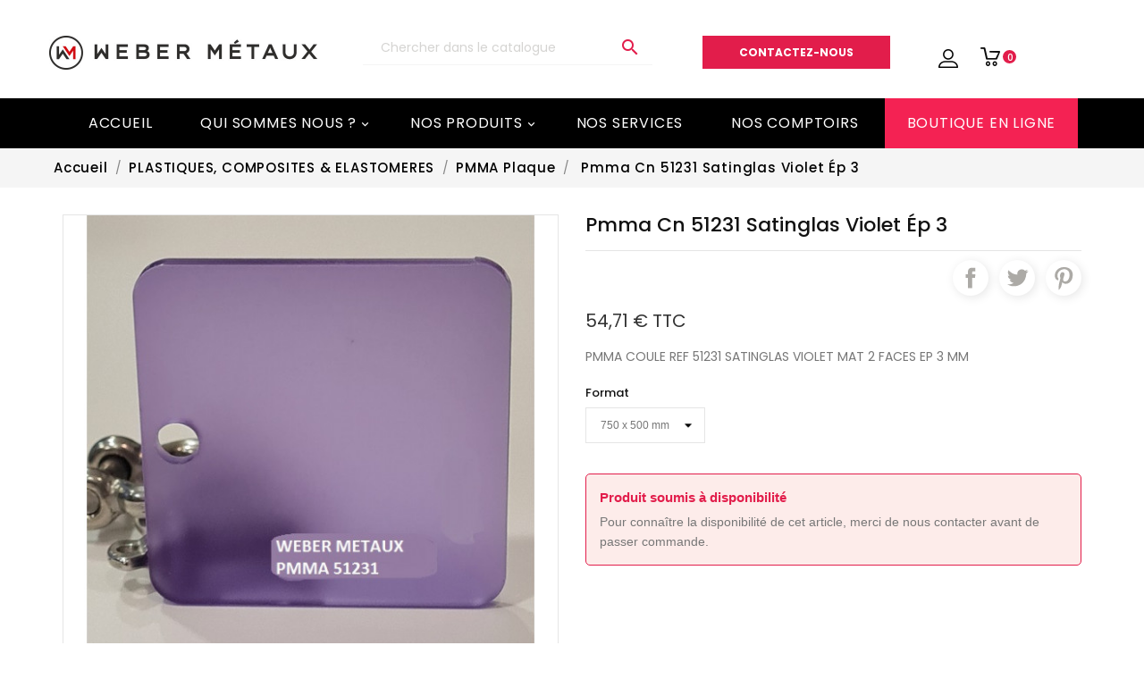

--- FILE ---
content_type: text/html; charset=utf-8
request_url: https://www.weber-metaux.com/pmma-plaque/603-pmma-cn-51231-satinglas-violet-ep-3.html
body_size: 16910
content:
<!doctype html>
<html lang="fr">

  <head>
    
      
  <meta charset="utf-8">


  <meta http-equiv="x-ua-compatible" content="ie=edge">



  <link rel="canonical" href="https://www.weber-metaux.com/pmma-plaque/603-pmma-cn-51231-satinglas-violet-ep-3.html">

  <title>Pmma cn 51231 satinglas violet ép 3</title>
  <meta name="description" content="Applications : enseignes signalétiques, sérigraphie, PLV, Stand, vitrines, agencement de magasin…">
  <meta name="keywords" content="">
        <link rel="canonical" href="https://www.weber-metaux.com/pmma-plaque/603-pmma-cn-51231-satinglas-violet-ep-3.html">
    
        



  <meta name="viewport" content="width=device-width, initial-scale=1">


<!-- Ontheme theme google font-->
	<link href="https://fonts.googleapis.com/css?family=Playfair+Display:400,700,900" rel="stylesheet"> 
	<link href="https://fonts.googleapis.com/css?family=Poppins:300,400,500,600,700" rel="stylesheet"> 
	
	<script type = "text/javascript" src = "//ajax.googleapis.com/ajax/libs/jquery/2.0.0/jquery.min.js" ></script>
<!-- Ontheme theme google font-->




  <link rel="icon" type="image/vnd.microsoft.icon" href="https://www.weber-metaux.com/img/favicon.ico?1647763454">
  <link rel="shortcut icon" type="image/x-icon" href="https://www.weber-metaux.com/img/favicon.ico?1647763454">



  



  	

  <script type="text/javascript">
        var TNTOfficiel = {"timestamp":1769780689233.761,"module":{"name":"tntofficiel","title":"TNT","version":"1.0.12","context":true,"ready":true},"config":{"google":{"map":{"url":"https:\/\/maps.googleapis.com\/maps\/api\/js","data":{"v":"3.exp","key":"AIzaSyDz-y5CxXms3yKYuQbgzbLXy8U3iL2lX2k"},"default":{"lat":46.827742,"lng":2.835644,"zoom":6}}}},"translate":{"validateDeliveryAddress":"Valider votre adresse de livraison","unknownPostalCode":"Code postal inconnu","validatePostalCodeDeliveryAddress":"Veuillez &eacute;diter et valider le code postal de votre adresse de livraison.","unrecognizedCity":"Ville non reconnue","selectCityDeliveryAddress":"Veuillez s&eacute;lectionner la ville de votre adresse de livraison.","postalCode":"Code postal","city":"Ville","validate":"Valider","validateAdditionalCarrierInfo":"Veuillez renseigner les informations compl&eacute;mentaires de livraison en cliquant sur &laquo; valider &raquo;.","errorDownloadingHRA":"Probl&egrave;me de t&eacute;l&eacute;chargement de la liste des communes en Z.D.A. Veuillez-vous rapprocher de notre service support.","errorInvalidPhoneNumber":"Le T&eacute;l&eacute;phone portable doit &ecirc;tre de 10 chiffres et commencer par 06 ou 07","errorInvalidEMail":"L'e-mail est invalide","errorNoDeliveryOptionSelected":"Aucune option de livraison n'est s&eacute;lectionn&eacute;e.","errorNoDeliveryAddressSelected":"Aucune  adresse de livraison n'est s&eacute;lectionn&eacute;e.","errorNoDeliveryPointSelected":"Veuillez s&eacute;lectionner un lieu de livraison.","errorUnknow":"Une erreur est survenue.","errorTechnical":"Une erreur technique est survenue.","errorConnection":"Une erreur de communication est survenue."},"link":{"controller":"productcontroller","front":{"shop":"https:\/\/www.weber-metaux.com\/","module":{"boxDeliveryPoints":"https:\/\/www.weber-metaux.com\/module\/tntofficiel\/carrier?action=boxDeliveryPoints","saveProductInfo":"https:\/\/www.weber-metaux.com\/module\/tntofficiel\/carrier?action=saveProductInfo","checkPaymentReady":"https:\/\/www.weber-metaux.com\/module\/tntofficiel\/carrier?action=checkPaymentReady","storeReceiverInfo":"https:\/\/www.weber-metaux.com\/module\/tntofficiel\/address?action=storeReceiverInfo","getAddressCities":"https:\/\/www.weber-metaux.com\/module\/tntofficiel\/address?action=getCities","updateAddressDelivery":"https:\/\/www.weber-metaux.com\/module\/tntofficiel\/address?action=updateDeliveryAddress","checkAddressPostcodeCity":"https:\/\/www.weber-metaux.com\/module\/tntofficiel\/address?action=checkPostcodeCity"},"page":{"order":"https:\/\/www.weber-metaux.com\/commande"}},"back":null,"image":"\/modules\/tntofficiel\/views\/img\/"},"country":{"list":{"8":{"id_country":"8","id_lang":"1","name":"France","id_zone":"9","id_currency":"0","iso_code":"FR","call_prefix":"33","active":"1","contains_states":"0","need_identification_number":"0","need_zip_code":"1","zip_code_format":"NNNNN","display_tax_label":"1","country":"France","zone":"France m\u00e9tropolitaine"}}},"carrier":{"list":{"93":{"account_type":"*","carrier_type":"INDIVIDUAL"},"94":{"account_type":"*","carrier_type":"ENTERPRISE"},"95":{"account_type":"*","carrier_type":"DROPOFFPOINT"}}},"cart":{"isCarrierListDisplay":false},"order":{"isTNT":false}};
        var isMobile = false;
        var prestashop = {"cart":{"products":[],"totals":{"total":{"type":"total","label":"Total","amount":0,"value":"0,00\u00a0\u20ac"},"total_including_tax":{"type":"total","label":"Total TTC","amount":0,"value":"0,00\u00a0\u20ac"},"total_excluding_tax":{"type":"total","label":"Total HT :","amount":0,"value":"0,00\u00a0\u20ac"}},"subtotals":{"products":{"type":"products","label":"Sous-total","amount":0,"value":"0,00\u00a0\u20ac"},"discounts":null,"shipping":{"type":"shipping","label":"Livraison","amount":0,"value":""},"tax":null},"products_count":0,"summary_string":"0 articles","vouchers":{"allowed":1,"added":[]},"discounts":[],"minimalPurchase":0,"minimalPurchaseRequired":""},"currency":{"id":1,"name":"Euro","iso_code":"EUR","iso_code_num":"978","sign":"\u20ac"},"customer":{"lastname":null,"firstname":null,"email":null,"birthday":null,"newsletter":null,"newsletter_date_add":null,"optin":null,"website":null,"company":null,"siret":null,"ape":null,"is_logged":false,"gender":{"type":null,"name":null},"addresses":[]},"language":{"name":"Fran\u00e7ais (French)","iso_code":"fr","locale":"fr-FR","language_code":"fr","is_rtl":"0","date_format_lite":"d\/m\/Y","date_format_full":"d\/m\/Y H:i:s","id":1},"page":{"title":"","canonical":"https:\/\/www.weber-metaux.com\/pmma-plaque\/603-pmma-cn-51231-satinglas-violet-ep-3.html","meta":{"title":"Pmma cn 51231 satinglas violet \u00e9p 3","description":"Applications : enseignes signal\u00e9tiques, s\u00e9rigraphie, PLV, Stand, vitrines, agencement de magasin\u2026","keywords":"","robots":"index"},"page_name":"product","body_classes":{"lang-fr":true,"lang-rtl":false,"country-FR":true,"currency-EUR":true,"layout-full-width":true,"page-product":true,"tax-display-enabled":true,"product-id-603":true,"product-Pmma cn 51231 satinglas violet \u00e9p 3":true,"product-id-category-22":true,"product-id-manufacturer-0":true,"product-id-supplier-0":true,"product-available-for-order":true},"admin_notifications":[]},"shop":{"name":"Weber Metaux","logo":"https:\/\/www.weber-metaux.com\/img\/logo-1647763454.jpg","stores_icon":"https:\/\/www.weber-metaux.com\/img\/logo_stores.png","favicon":"https:\/\/www.weber-metaux.com\/img\/favicon.ico"},"urls":{"base_url":"https:\/\/www.weber-metaux.com\/","current_url":"https:\/\/www.weber-metaux.com\/pmma-plaque\/603-pmma-cn-51231-satinglas-violet-ep-3.html","shop_domain_url":"https:\/\/www.weber-metaux.com","img_ps_url":"https:\/\/www.weber-metaux.com\/img\/","img_cat_url":"https:\/\/www.weber-metaux.com\/img\/c\/","img_lang_url":"https:\/\/www.weber-metaux.com\/img\/l\/","img_prod_url":"https:\/\/www.weber-metaux.com\/img\/p\/","img_manu_url":"https:\/\/www.weber-metaux.com\/img\/m\/","img_sup_url":"https:\/\/www.weber-metaux.com\/img\/su\/","img_ship_url":"https:\/\/www.weber-metaux.com\/img\/s\/","img_store_url":"https:\/\/www.weber-metaux.com\/img\/st\/","img_col_url":"https:\/\/www.weber-metaux.com\/img\/co\/","img_url":"https:\/\/www.weber-metaux.com\/themes\/weber_metaux\/assets\/img\/","css_url":"https:\/\/www.weber-metaux.com\/themes\/weber_metaux\/assets\/css\/","js_url":"https:\/\/www.weber-metaux.com\/themes\/weber_metaux\/assets\/js\/","pic_url":"https:\/\/www.weber-metaux.com\/upload\/","pages":{"address":"https:\/\/www.weber-metaux.com\/adresse","addresses":"https:\/\/www.weber-metaux.com\/adresses","authentication":"https:\/\/www.weber-metaux.com\/connexion","cart":"https:\/\/www.weber-metaux.com\/panier","category":"https:\/\/www.weber-metaux.com\/boutique-en-ligne","cms":"https:\/\/www.weber-metaux.com\/index.php?controller=cms","contact":"https:\/\/www.weber-metaux.com\/nous-contacter","discount":"https:\/\/www.weber-metaux.com\/reduction","guest_tracking":"https:\/\/www.weber-metaux.com\/suivi-commande-invite","history":"https:\/\/www.weber-metaux.com\/historique-commandes","identity":"https:\/\/www.weber-metaux.com\/identite","index":"https:\/\/www.weber-metaux.com\/","my_account":"https:\/\/www.weber-metaux.com\/mon-compte","order_confirmation":"https:\/\/www.weber-metaux.com\/confirmation-commande","order_detail":"https:\/\/www.weber-metaux.com\/index.php?controller=order-detail","order_follow":"https:\/\/www.weber-metaux.com\/suivi-commande","order":"https:\/\/www.weber-metaux.com\/commande","order_return":"https:\/\/www.weber-metaux.com\/index.php?controller=order-return","order_slip":"https:\/\/www.weber-metaux.com\/avoirs","pagenotfound":"https:\/\/www.weber-metaux.com\/page-introuvable","password":"https:\/\/www.weber-metaux.com\/recuperation-mot-de-passe","pdf_invoice":"https:\/\/www.weber-metaux.com\/index.php?controller=pdf-invoice","pdf_order_return":"https:\/\/www.weber-metaux.com\/index.php?controller=pdf-order-return","pdf_order_slip":"https:\/\/www.weber-metaux.com\/index.php?controller=pdf-order-slip","prices_drop":"https:\/\/www.weber-metaux.com\/promotions","product":"https:\/\/www.weber-metaux.com\/index.php?controller=product","search":"https:\/\/www.weber-metaux.com\/recherche","sitemap":"https:\/\/www.weber-metaux.com\/plan-site","stores":"https:\/\/www.weber-metaux.com\/magasins","supplier":"https:\/\/www.weber-metaux.com\/fournisseur","register":"https:\/\/www.weber-metaux.com\/connexion?create_account=1","order_login":"https:\/\/www.weber-metaux.com\/commande?login=1"},"alternative_langs":[],"theme_assets":"\/themes\/weber_metaux\/assets\/","actions":{"logout":"https:\/\/www.weber-metaux.com\/?mylogout="},"no_picture_image":{"bySize":{"small_default":{"url":"https:\/\/www.weber-metaux.com\/img\/p\/fr-default-small_default.jpg","width":80,"height":80},"home_default_2":{"url":"https:\/\/www.weber-metaux.com\/img\/p\/fr-default-home_default_2.jpg","width":116,"height":116},"cart_default":{"url":"https:\/\/www.weber-metaux.com\/img\/p\/fr-default-cart_default.jpg","width":125,"height":125},"home_default":{"url":"https:\/\/www.weber-metaux.com\/img\/p\/fr-default-home_default.jpg","width":270,"height":270},"medium_default":{"url":"https:\/\/www.weber-metaux.com\/img\/p\/fr-default-medium_default.jpg","width":452,"height":452},"large_default":{"url":"https:\/\/www.weber-metaux.com\/img\/p\/fr-default-large_default.jpg","width":570,"height":570}},"small":{"url":"https:\/\/www.weber-metaux.com\/img\/p\/fr-default-small_default.jpg","width":80,"height":80},"medium":{"url":"https:\/\/www.weber-metaux.com\/img\/p\/fr-default-home_default.jpg","width":270,"height":270},"large":{"url":"https:\/\/www.weber-metaux.com\/img\/p\/fr-default-large_default.jpg","width":570,"height":570},"legend":""}},"configuration":{"display_taxes_label":true,"display_prices_tax_incl":true,"is_catalog":false,"show_prices":true,"opt_in":{"partner":true},"quantity_discount":{"type":"discount","label":"Remise sur prix unitaire"},"voucher_enabled":1,"return_enabled":0},"field_required":[],"breadcrumb":{"links":[{"title":"Accueil","url":"https:\/\/www.weber-metaux.com\/"},{"title":"PLASTIQUES, COMPOSITES & ELASTOMERES","url":"https:\/\/www.weber-metaux.com\/20-plastiques-composites-elastomeres"},{"title":"PMMA plaque","url":"https:\/\/www.weber-metaux.com\/22-pmma-plaque"},{"title":"Pmma cn 51231 satinglas violet \u00e9p 3","url":"https:\/\/www.weber-metaux.com\/pmma-plaque\/603-pmma-cn-51231-satinglas-violet-ep-3.html"}],"count":4},"link":{"protocol_link":"https:\/\/","protocol_content":"https:\/\/"},"time":1769780689,"static_token":"da2a0603f0301e11a825656995203f26","token":"9eaafe4370a6e8e737c6595ba8445a20","debug":false};
        var psr_icon_color = "#E21D4B";
      </script>
		<link rel="stylesheet" href="https://fonts.googleapis.com/css?family=Roboto:100,100italic,200,200italic,300,300italic,400,400italic,500,500italic,600,600italic,700,700italic,800,800italic,900,900italic%7CRoboto+Slab:100,100italic,200,200italic,300,300italic,400,400italic,500,500italic,600,600italic,700,700italic,800,800italic,900,900italic&amp;display=swap" media="all">
		<link rel="stylesheet" href="https://www.weber-metaux.com/themes/weber_metaux/assets/cache/theme-65c3d056.css" media="all">
	
	


	<script>
			var ceFrontendConfig = {"environmentMode":{"edit":false,"wpPreview":false},"is_rtl":false,"breakpoints":{"xs":0,"sm":480,"md":768,"lg":1025,"xl":1440,"xxl":1600},"version":"2.9.14","urls":{"assets":"\/modules\/creativeelements\/views\/"},"productQuickView":0,"settings":{"page":[],"general":{"elementor_global_image_lightbox":"1","elementor_lightbox_enable_counter":"yes","elementor_lightbox_enable_fullscreen":"yes","elementor_lightbox_enable_zoom":"yes","elementor_lightbox_title_src":"title","elementor_lightbox_description_src":"caption"},"editorPreferences":[]},"post":{"id":"603030101","title":"Pmma%20cn%2051231%20satinglas%20violet%20%C3%A9p%203","excerpt":""}};
		</script>
        <link rel="preload" href="/modules/creativeelements/views/lib/ceicons/fonts/ceicons.woff2?fj664s" as="font" type="font/woff2" crossorigin>
        <!--CE-JS-->


  



    
  <meta property="og:type" content="product">
  <meta property="og:url" content="https://www.weber-metaux.com/pmma-plaque/603-pmma-cn-51231-satinglas-violet-ep-3.html">
  <meta property="og:title" content="Pmma cn 51231 satinglas violet ép 3">
  <meta property="og:site_name" content="Weber Metaux">
  <meta property="og:description" content="Applications : enseignes signalétiques, sérigraphie, PLV, Stand, vitrines, agencement de magasin…">
  <meta property="og:image" content="https://www.weber-metaux.com/620-large_default/pmma-cn-51231-satinglas-violet-ep-3.jpg">
    <meta property="product:pretax_price:amount" content="45.59">
  <meta property="product:pretax_price:currency" content="EUR">
  <meta property="product:price:amount" content="54.71">
  <meta property="product:price:currency" content="EUR">
    
  </head>

  <body id="product" class="lang-fr country-fr currency-eur layout-full-width page-product tax-display-enabled product-id-603 product-pmma-cn-51231-satinglas-violet-ep-3 product-id-category-22 product-id-manufacturer-0 product-id-supplier-0 product-available-for-order ce-kit-1 elementor-page elementor-page-603030101">

    
      
    

    <main>
      
                 
      <header id="header">
        
          	
  <div class="header-banner">
    
  </div>

<div class="main-header">
<div class="full-header">

  <nav class="header-nav">
    <div class="container">
        <div class="row">
          <div class="hidden-md-up text-sm-center mobile">
		  <div class="top-logo" id="_mobile_logo"></div>
		  <div class="fullmenu">
            <div class="float-xs-left" id="menu-icon">
              <i class="material-icons">&#xE5D2;</i>
            </div>
            <div class="float-xs-right" id="_mobile_cart"></div>
            <div class="float-xs-right" id="_mobile_user_info"></div>
			</div>
            <div class="clearfix"></div>
          </div>
        </div>
        
        
        <div id="mobile_top_menu_wrapper" class="row hidden-md-up" style="display:none;">
            <div class="js-top-menu mobile" id="_mobile_top_menu"></div>
            <div class="js-top-menu-bottom">
              <div id="_mobile_currency_selector"></div>
              <div id="_mobile_language_selector"></div>
              <div id="_mobile_contact_link"></div>
              <a class="btn btn-link btn-menu" href="/nous-contacter">Contactez-nous</a>
            </div>
          </div>
        </div>
    
    </div>
  </nav>




  <div class="header-top">
    <div class="container">
       <div class="row">
        <div class="col-md-3 hidden-sm-down" id="_desktop_logo">
          				<a href="https://www.weber-metaux.com/">
				   <img class="logo img-responsive" src="https://www.weber-metaux.com/img/logo-1647763454.jpg" alt="Weber Metaux">
				</a>
		 
        </div>
        
        <div class="col-md-4 position-static top-search-bar">
            <div id="search_widget" class="search-widget" data-search-controller-url="//weber.rocket-services.dev/recherche">
                <form method="get" action="/recherche">
                    <input type="hidden" name="controller" value="search">
                    <input type="text" name="s" id="search_query_top" value="" placeholder="Chercher dans le catalogue" aria-label="Recherche">
                    <button type="submit">
                        <i class="material-icons search"></i>
                        <span class="hidden-xl-down">Recherche</span>
                    </button>
                </form>
            </div>
        </div>
        
        <div class="col-md-3">
            <a class="btn btn-link" href="/nous-contacter">Contactez-nous</a>
        </div>
        <div class="col-md-2 header-nav">
            <div id="_desktop_user_info">
<div class="otuserheading"></div>	
  <ul class="user-info">
          <li><a
        href="https://www.weber-metaux.com/mon-compte"
        title="Connectez-vous à votre compte client"
        rel="nofollow"
      >
        <i class="material-icons user">&#xE7FF;</i>
        <span class="hidden-sm-down">S'identifier</span>
      </a></li>
    	
	  
      

  </ul>
</div>
<div id="_desktop_cart">
<div class="cart">
  <div class="blockcart cart-preview inactive" data-refresh-url="//www.weber-metaux.com/module/ps_shoppingcart/ajax">
    <div class="header">
        <a rel="nofollow">
        <i class="material-icons shopping-cart">shopping_cart</i>
        <span class="hidden-sm-down">Panier</span>
        <span class="cart-products-count">0</span>
        </a>
    </div>
	<div class="cart_block block exclusive">
	<div class="block_content">
	<div class="cart_block_list">
							<p class="no-item">
					Pas de produits dans le panier.
				</p>
				</div>
	</div>
		</div>
  </div>
</div>
</div>
        </div>
        
      </div>

  </div>
  
  
  


</div>

<div class="col-md-12 col-sm-12 position-static top-menu">
	<div class="container">
	  <div class="row">
		

<div class="topmenu">
	<div class="menu container js-top-menu position-static hidden-sm-down" id="_desktop_top_menu">
		
          <ul class="top-menu" id="top-menu" data-depth="0">
                    <li class="link" id="lnk-accueil">
                          <a
                class="dropdown-item"
                href="/" data-depth="0"
                              >
                                Accueil
              </a>
                          </li>
                    <li class="cms-category" id="cms-category-3">
                          <a
                class="dropdown-item"
                href="https://www.weber-metaux.com/content/category/3-qui-sommes-nous" data-depth="0"
                              >
                                                                      <span class="float-xs-right hidden-md-up">
                    <span data-target="#top_sub_menu_19264" data-toggle="collapse" class="navbar-toggler collapse-icons">
                      <i class="material-icons add">&#xE313;</i>
                      <i class="material-icons remove">&#xE316;</i>
                    </span>
                  </span>
                                Qui sommes nous ?
              </a>
                            <div  class="popover sub-menu js-sub-menu collapse" id="top_sub_menu_19264">
					
          <ul class="top-menu"  data-depth="1">
                    <li class="cms-page" id="cms-page-4">
                          <a
                class="dropdown-item dropdown-submenu"
                href="https://www.weber-metaux.com/content/4-qui-sommes-nous" data-depth="1"
                              >
                                Qui sommes nous ?
              </a>
                          </li>
                    <li class="cms-page" id="cms-page-14">
                          <a
                class="dropdown-item dropdown-submenu"
                href="https://www.weber-metaux.com/content/14-notre-histoire" data-depth="1"
                              >
                                Notre Histoire
              </a>
                          </li>
        		
		     
	 </ul>
    
					              </div>
                          </li>
                    <li class="cms-category" id="cms-category-2">
                          <a
                class="dropdown-item"
                href="https://www.weber-metaux.com/content/category/2-nos-produits" data-depth="0"
                              >
                                                                      <span class="float-xs-right hidden-md-up">
                    <span data-target="#top_sub_menu_63538" data-toggle="collapse" class="navbar-toggler collapse-icons">
                      <i class="material-icons add">&#xE313;</i>
                      <i class="material-icons remove">&#xE316;</i>
                    </span>
                  </span>
                                Nos Produits
              </a>
                            <div  class="popover sub-menu js-sub-menu collapse" id="top_sub_menu_63538">
					
          <ul class="top-menu"  data-depth="1">
                    <li class="cms-page" id="cms-page-8">
                          <a
                class="dropdown-item dropdown-submenu"
                href="https://www.weber-metaux.com/content/8-nos-metaux" data-depth="1"
                              >
                                METAUX
              </a>
                          </li>
                    <li class="cms-page" id="cms-page-10">
                          <a
                class="dropdown-item dropdown-submenu"
                href="https://www.weber-metaux.com/content/10-fils-metalliques" data-depth="1"
                              >
                                FILS METALLIQUES
              </a>
                          </li>
                    <li class="cms-page" id="cms-page-13">
                          <a
                class="dropdown-item dropdown-submenu"
                href="https://www.weber-metaux.com/content/13-plastiques-composites-elastomeres" data-depth="1"
                              >
                                PLASTIQUES, COMPOSITES &amp; ELASTOMERES
              </a>
                          </li>
        		
		     
	 </ul>
    
					              </div>
                          </li>
                    <li class="cms-page" id="cms-page-7">
                          <a
                class="dropdown-item"
                href="https://www.weber-metaux.com/content/7-nos-services" data-depth="0"
                              >
                                Nos services
              </a>
                          </li>
                    <li class="link" id="lnk-nos-comptoirs">
                          <a
                class="dropdown-item"
                href="/nos-comptoirs" data-depth="0"
                              >
                                Nos comptoirs
              </a>
                          </li>
                    <li class="link" id="lnk-boutique-en-ligne">
                          <a
                class="dropdown-item"
                href="/2-accueil" data-depth="0"
                              >
                                BOUTIQUE EN LIGNE
              </a>
                          </li>
        		
							     
	 </ul>
    
		<div class="clearfix"></div>
	</div>
</div>
		<div class="clearfix"></div>
	  </div>
	</div>
</div>

</div>

<div class="newsletter-pop">

</div>
        
      </header>
      
        
<aside id="notifications">
  <div class="container">
    
    
    
      </div>
</aside>
      
	  
      <section id="wrapper">
	  
            <div class="otbreadcrumb">
<div class="container">
<nav data-depth="4" class="breadcrumb hidden-sm-down">
  <ol itemscope itemtype="http://schema.org/BreadcrumbList">
    
              
          <li itemprop="itemListElement" itemscope itemtype="http://schema.org/ListItem">
            <a itemprop="item" href="https://www.weber-metaux.com/">
              <span itemprop="name">Accueil</span>
            </a>
            <meta itemprop="position" content="1">
          </li>
        
              
          <li itemprop="itemListElement" itemscope itemtype="http://schema.org/ListItem">
            <a itemprop="item" href="https://www.weber-metaux.com/20-plastiques-composites-elastomeres">
              <span itemprop="name">PLASTIQUES, COMPOSITES &amp; ELASTOMERES</span>
            </a>
            <meta itemprop="position" content="2">
          </li>
        
              
          <li itemprop="itemListElement" itemscope itemtype="http://schema.org/ListItem">
            <a itemprop="item" href="https://www.weber-metaux.com/22-pmma-plaque">
              <span itemprop="name">PMMA plaque</span>
            </a>
            <meta itemprop="position" content="3">
          </li>
        
              
          <li itemprop="itemListElement" itemscope itemtype="http://schema.org/ListItem">
            <a itemprop="item" href="https://www.weber-metaux.com/pmma-plaque/603-pmma-cn-51231-satinglas-violet-ep-3.html">
              <span itemprop="name">Pmma cn 51231 satinglas violet ép 3</span>
            </a>
            <meta itemprop="position" content="4">
          </li>
        
          
  </ol>
</nav>
</div>
</div>
          
		  
          <div class="container">

          

          
  <div id="content-wrapper">
    
    

  <section id="main" itemscope itemtype="https://schema.org/Product">
    <meta itemprop="url" content="https://www.weber-metaux.com/pmma-plaque/603-215-pmma-cn-51231-satinglas-violet-ep-3.html#/38-format-750_x_500_mm">
	<div class="main-column row">
      <div class="col-md-6 pb-left-column">
        
          <section class="page-content" id="content">
            
			 <!-- @todo: use include file='catalog/_partials/product-flags.tpl'} -->
              
                <ul class="product-flags">
                                  </ul>
              

              
                <div class="images-container">
  
    <div class="product-cover">
              <img class="js-qv-product-cover" src="https://www.weber-metaux.com/620-large_default/pmma-cn-51231-satinglas-violet-ep-3.jpg" alt="Pmma cn 51231 satinglas violet ép 3" title="Pmma cn 51231 satinglas violet ép 3" style="width:100%;" itemprop="image">
        <div class="layer hidden-sm-down" data-toggle="modal" data-target="#product-modal">
          <i class="material-icons zoom-in">&#xE8FF;</i>
        </div>
          </div>
  

  
    <div class="js-qv-mask mask">
      <ul id="ot-jqzoom" class="product-images js-qv-product-images">
                  <li class="thumb-container">
            <img
              class="thumb js-thumb  selected "
              data-image-medium-src="https://www.weber-metaux.com/620-medium_default/pmma-cn-51231-satinglas-violet-ep-3.jpg"
              data-image-large-src="https://www.weber-metaux.com/620-large_default/pmma-cn-51231-satinglas-violet-ep-3.jpg"
              src="https://www.weber-metaux.com/620-home_default/pmma-cn-51231-satinglas-violet-ep-3.jpg"
              alt="Pmma cn 51231 satinglas violet ép 3"
              title="Pmma cn 51231 satinglas violet ép 3"
              width="100"
              itemprop="image"
            >
          </li>
              </ul>
    </div>
  
</div>

              
              <div class="scroll-box-arrows">
                <i class="material-icons left">&#xE314;</i>
                <i class="material-icons right">&#xE315;</i>
              </div>

            
          </section>
        
        </div>
        <div class="col-md-6 pb-right-column">    
          
            
              <h1 class="h1 ot-producttitle" itemprop="name">Pmma cn 51231 satinglas violet ép 3</h1>
            
          
		  
		  
                <div class="product-additional-info">
  

      <div class="social-sharing">
      <span>Partager</span>
      <ul>
                  <li class="facebook icon-gray"><a href="https://www.facebook.com/sharer.php?u=https%3A%2F%2Fwww.weber-metaux.com%2Fpmma-plaque%2F603-pmma-cn-51231-satinglas-violet-ep-3.html" class="text-hide" title="Partager" target="_blank">Partager</a></li>
                  <li class="twitter icon-gray"><a href="https://twitter.com/intent/tweet?text=Pmma+cn+51231+satinglas+violet+%C3%A9p+3 https%3A%2F%2Fwww.weber-metaux.com%2Fpmma-plaque%2F603-pmma-cn-51231-satinglas-violet-ep-3.html" class="text-hide" title="Tweet" target="_blank">Tweet</a></li>
                  <li class="pinterest icon-gray"><a href="https://www.pinterest.com/pin/create/button/?media=https%3A%2F%2Fwww.weber-metaux.com%2F620%2Fpmma-cn-51231-satinglas-violet-ep-3.jpg&amp;url=https%3A%2F%2Fwww.weber-metaux.com%2Fpmma-plaque%2F603-pmma-cn-51231-satinglas-violet-ep-3.html" class="text-hide" title="Pinterest" target="_blank">Pinterest</a></li>
              </ul>
    </div>
  

</div>
          

		  
		  
								
		
          
              <div class="product-prices">
    
          

    
      <div
        class="product-price h5 "
        itemprop="offers"
        itemscope
        itemtype="https://schema.org/Offer"
      >
        <link itemprop="availability" href="https://schema.org/OutOfStock"/>
        <meta itemprop="priceCurrency" content="EUR">

        <div class="current-price">
          <span itemprop="price" content="54.71">54,71 €</span>

                    
                        TTC
                        
        </div>

        
                  
        
        
      </div>
    

    
          

    
          

    
          

    

    <div class="tax-shipping-delivery-label">
      
      
      
                        </div>
  </div>
          

          <div class="product-information">
            
              <div id="product-description-short-603" itemprop="description"><p>PMMA COULE REF 51231 SATINGLAS VIOLET MAT 2 FACES EP 3 MM</p>
<p></p>
<p></p></div>
            

            
            <div class="product-actions">
              
                <form action="https://www.weber-metaux.com/panier" method="post" id="add-to-cart-or-refresh">
                  <input type="hidden" name="token" value="da2a0603f0301e11a825656995203f26">
                  <input type="hidden" name="id_product" value="603" id="product_page_product_id">
                  <input type="hidden" name="id_customization" value="0" id="product_customization_id">

                  
                    <div class="product-variants">
          <div class="clearfix product-variants-item">
      <span class="control-label">Format</span>
              <select
          class="form-control form-control-select"
          id="group_4"
          data-product-attribute="4"
          name="group[4]">
                      <option value="27" title="750 x 1000 mm">750 x 1000 mm</option>
                      <option value="38" title="750 x 500 mm" selected="selected">750 x 500 mm</option>
                  </select>
          </div>
      </div>
                  

                  
                                      

                  
                    <section class="product-discounts">
  </section>
                  

                  
                    <div class="product-add-to-cart">
     
    
    
      <span id="product-availability">
                              <div style="border: 1px solid #e21d4b; background-color: #fdecea; color: #e21d4b; padding: 15px; border-radius: 5px; font-family: Arial, sans-serif; margin: 10px 0;">
              <strong>Produit soumis à disponibilité</strong>
              <p style="margin: 5px 0 0;">Pour connaître la disponibilité de cet article, merci de nous contacter avant de passer commande.</p>
            </div>
                    
              </span>
    
	
	
    
      <p class="product-minimal-quantity">
              </p>
    
  </div>
                  


                                
     

                </form>
              

            </div>           
        </div>
      </div>
      
        
          <div class="blockreassurance_product">
            <div>
            <span class="item-product">
                                                        <img class="svg invisible" src="/modules/blockreassurance/views/img/reassurance/pack2/security.svg">
                                    &nbsp;
            </span>
                          <span class="block-title" style="color:#000000;">Paiement sécurisé</span>
              <p style="color:#000000;">Via la plateforme Monetico.</p>
                    </div>
            <div>
            <span class="item-product">
                                                        <img class="svg invisible" src="/modules/blockreassurance/views/img/reassurance/pack2/carrier.svg">
                                    &nbsp;
            </span>
                          <span class="block-title" style="color:#000000;">Livraison Express</span>
              <p style="color:#000000;">24h à 72h maximum via TNT.</p>
                    </div>
            <div>
            <span class="item-product">
                                                        <img class="svg invisible" src="/modules/blockreassurance/views/img/reassurance/pack2/parcel.svg">
                                    &nbsp;
            </span>
                          <span class="block-title" style="color:#000000;">Satisfait ou remboursé</span>
              <p style="color:#000000;">14 jours pour changer d'avis.</p>
                    </div>
        <div class="clearfix"></div>
</div>

        
            
	  <div class="otproductpagetab">
	 
              <div class="tabs">
                <ul class="nav nav-tabs" role="tablist">
                                      <li class="nav-item">
                       <a
                         class="nav-link active"
                         data-toggle="tab"
                         href="#description"
                         role="tab"
                         aria-controls="description"
                          aria-selected="true">Description</a>
                    </li>
                                    <li class="nav-item">
                    <a
                      class="nav-link"
                      data-toggle="tab"
                      href="#product-details"
                      role="tab"
                      aria-controls="product-details"
                      >Détails du produit</a>
                  </li>
                                    				 
														

                </ul>

                <div class="tab-content" id="tab-content">
                 <div class="tab-pane fade in active" id="description" role="tabpanel">
                   
                     <div class="product-description"><p>- Compatible découpe laser</p>
<p>-Résistance aux chocs 8 à 10 fois supérieur à celle du verre</p>
<p>-Excellente résistance aux agents atmosphériques et rayons UV</p>
<p>-Transmission de lumière supérieure à celle du verre</p>
<p>-Bonne aptitude au formage, à la transformation et à la découpe laser</p>
<p>-Les plaques PMMA peuvent présenter de légères variations de teintes; Cela est dû :</p>
<p>1 - Aux photos par rapport à la réalité,</p>
<p>2 - Aux différents lots de colorants employés à la fabrication,</p></div>
                   
                 </div>

                 
                   <div class="tab-pane fade"
     id="product-details"
     data-product="{&quot;id_shop_default&quot;:&quot;1&quot;,&quot;id_manufacturer&quot;:&quot;0&quot;,&quot;id_supplier&quot;:&quot;0&quot;,&quot;reference&quot;:&quot;601140248&quot;,&quot;is_virtual&quot;:&quot;0&quot;,&quot;delivery_in_stock&quot;:&quot;&quot;,&quot;delivery_out_stock&quot;:&quot;&quot;,&quot;id_category_default&quot;:&quot;22&quot;,&quot;on_sale&quot;:&quot;0&quot;,&quot;online_only&quot;:&quot;0&quot;,&quot;ecotax&quot;:0,&quot;minimal_quantity&quot;:&quot;1&quot;,&quot;low_stock_threshold&quot;:null,&quot;low_stock_alert&quot;:&quot;0&quot;,&quot;price&quot;:&quot;54,71\u00a0\u20ac&quot;,&quot;unity&quot;:&quot;&quot;,&quot;unit_price_ratio&quot;:&quot;0.000000&quot;,&quot;additional_shipping_cost&quot;:&quot;0.000000&quot;,&quot;customizable&quot;:&quot;0&quot;,&quot;text_fields&quot;:&quot;0&quot;,&quot;uploadable_files&quot;:&quot;0&quot;,&quot;redirect_type&quot;:&quot;404&quot;,&quot;id_type_redirected&quot;:&quot;0&quot;,&quot;available_for_order&quot;:&quot;1&quot;,&quot;available_date&quot;:null,&quot;show_condition&quot;:&quot;0&quot;,&quot;condition&quot;:&quot;new&quot;,&quot;show_price&quot;:&quot;1&quot;,&quot;indexed&quot;:&quot;1&quot;,&quot;visibility&quot;:&quot;both&quot;,&quot;cache_default_attribute&quot;:&quot;215&quot;,&quot;advanced_stock_management&quot;:&quot;0&quot;,&quot;date_add&quot;:&quot;2021-09-27 10:55:51&quot;,&quot;date_upd&quot;:&quot;2024-08-20 16:14:34&quot;,&quot;pack_stock_type&quot;:&quot;3&quot;,&quot;meta_description&quot;:&quot;Applications : enseignes signal\u00e9tiques, s\u00e9rigraphie, PLV, Stand, vitrines, agencement de magasin\u2026&quot;,&quot;meta_keywords&quot;:&quot;&quot;,&quot;meta_title&quot;:&quot;Pmma cn 51231 satinglas violet \u00e9p 3&quot;,&quot;link_rewrite&quot;:&quot;pmma-cn-51231-satinglas-violet-ep-3&quot;,&quot;name&quot;:&quot;Pmma cn 51231 satinglas violet \u00e9p 3&quot;,&quot;description&quot;:&quot;&lt;p&gt;- Compatible d\u00e9coupe laser&lt;\/p&gt;\n&lt;p&gt;-R\u00e9sistance aux chocs 8 \u00e0 10 fois sup\u00e9rieur \u00e0 celle du verre&lt;\/p&gt;\n&lt;p&gt;-Excellente r\u00e9sistance aux agents atmosph\u00e9riques et rayons UV&lt;\/p&gt;\n&lt;p&gt;-Transmission de lumi\u00e8re sup\u00e9rieure \u00e0 celle du verre&lt;\/p&gt;\n&lt;p&gt;-Bonne aptitude au formage, \u00e0 la transformation et \u00e0 la d\u00e9coupe laser&lt;\/p&gt;\n&lt;p&gt;-Les plaques PMMA peuvent pr\u00e9senter de l\u00e9g\u00e8res variations de teintes; Cela est d\u00fb :&lt;\/p&gt;\n&lt;p&gt;1 - Aux photos par rapport \u00e0 la r\u00e9alit\u00e9,&lt;\/p&gt;\n&lt;p&gt;2 - Aux diff\u00e9rents lots de colorants employ\u00e9s \u00e0 la fabrication,&lt;\/p&gt;&quot;,&quot;description_short&quot;:&quot;&lt;p&gt;PMMA COULE REF 51231 SATINGLAS VIOLET MAT 2 FACES EP 3 MM&lt;\/p&gt;\n&lt;p&gt;&lt;\/p&gt;\n&lt;p&gt;&lt;\/p&gt;&quot;,&quot;available_now&quot;:&quot;&quot;,&quot;available_later&quot;:&quot;&quot;,&quot;id&quot;:603,&quot;id_product&quot;:603,&quot;out_of_stock&quot;:2,&quot;new&quot;:0,&quot;id_product_attribute&quot;:215,&quot;quantity_wanted&quot;:1,&quot;extraContent&quot;:[],&quot;allow_oosp&quot;:0,&quot;category&quot;:&quot;pmma-plaque&quot;,&quot;category_name&quot;:&quot;PMMA plaque&quot;,&quot;link&quot;:&quot;https:\/\/www.weber-metaux.com\/pmma-plaque\/603-pmma-cn-51231-satinglas-violet-ep-3.html&quot;,&quot;attribute_price&quot;:45.59,&quot;price_tax_exc&quot;:45.59,&quot;price_without_reduction&quot;:54.708,&quot;reduction&quot;:0,&quot;specific_prices&quot;:[],&quot;quantity&quot;:0,&quot;quantity_all_versions&quot;:0,&quot;id_image&quot;:&quot;fr-default&quot;,&quot;features&quot;:[{&quot;name&quot;:&quot;COULEUR&quot;,&quot;value&quot;:&quot;PHOTO NON CONTRACTUELLE&quot;,&quot;id_feature&quot;:&quot;10&quot;,&quot;position&quot;:&quot;2&quot;},{&quot;name&quot;:&quot;FORMAT&quot;,&quot;value&quot;:&quot;AUTRES FORMATS DISPONIBLE EN MAGASIN&quot;,&quot;id_feature&quot;:&quot;12&quot;,&quot;position&quot;:&quot;4&quot;},{&quot;name&quot;:&quot;MATI\u00c8RE&quot;,&quot;value&quot;:&quot;PMMA&quot;,&quot;id_feature&quot;:&quot;9&quot;,&quot;position&quot;:&quot;7&quot;}],&quot;attachments&quot;:[],&quot;virtual&quot;:0,&quot;pack&quot;:0,&quot;packItems&quot;:[],&quot;nopackprice&quot;:0,&quot;customization_required&quot;:false,&quot;attributes&quot;:{&quot;4&quot;:{&quot;id_attribute&quot;:&quot;38&quot;,&quot;id_attribute_group&quot;:&quot;4&quot;,&quot;name&quot;:&quot;750 x 500 mm&quot;,&quot;group&quot;:&quot;Format&quot;,&quot;reference&quot;:&quot;601140248&quot;,&quot;ean13&quot;:&quot;&quot;,&quot;isbn&quot;:&quot;&quot;,&quot;upc&quot;:&quot;&quot;,&quot;mpn&quot;:&quot;&quot;}},&quot;rate&quot;:20,&quot;tax_name&quot;:&quot;TVA FR 20%&quot;,&quot;ecotax_rate&quot;:0,&quot;unit_price&quot;:&quot;&quot;,&quot;customizations&quot;:{&quot;fields&quot;:[]},&quot;id_customization&quot;:0,&quot;is_customizable&quot;:false,&quot;show_quantities&quot;:false,&quot;quantity_label&quot;:&quot;Produit&quot;,&quot;quantity_discounts&quot;:[],&quot;customer_group_discount&quot;:0,&quot;images&quot;:[{&quot;bySize&quot;:{&quot;small_default&quot;:{&quot;url&quot;:&quot;https:\/\/www.weber-metaux.com\/620-small_default\/pmma-cn-51231-satinglas-violet-ep-3.jpg&quot;,&quot;width&quot;:80,&quot;height&quot;:80},&quot;home_default_2&quot;:{&quot;url&quot;:&quot;https:\/\/www.weber-metaux.com\/620-home_default_2\/pmma-cn-51231-satinglas-violet-ep-3.jpg&quot;,&quot;width&quot;:116,&quot;height&quot;:116},&quot;cart_default&quot;:{&quot;url&quot;:&quot;https:\/\/www.weber-metaux.com\/620-cart_default\/pmma-cn-51231-satinglas-violet-ep-3.jpg&quot;,&quot;width&quot;:125,&quot;height&quot;:125},&quot;home_default&quot;:{&quot;url&quot;:&quot;https:\/\/www.weber-metaux.com\/620-home_default\/pmma-cn-51231-satinglas-violet-ep-3.jpg&quot;,&quot;width&quot;:270,&quot;height&quot;:270},&quot;medium_default&quot;:{&quot;url&quot;:&quot;https:\/\/www.weber-metaux.com\/620-medium_default\/pmma-cn-51231-satinglas-violet-ep-3.jpg&quot;,&quot;width&quot;:452,&quot;height&quot;:452},&quot;large_default&quot;:{&quot;url&quot;:&quot;https:\/\/www.weber-metaux.com\/620-large_default\/pmma-cn-51231-satinglas-violet-ep-3.jpg&quot;,&quot;width&quot;:570,&quot;height&quot;:570}},&quot;small&quot;:{&quot;url&quot;:&quot;https:\/\/www.weber-metaux.com\/620-small_default\/pmma-cn-51231-satinglas-violet-ep-3.jpg&quot;,&quot;width&quot;:80,&quot;height&quot;:80},&quot;medium&quot;:{&quot;url&quot;:&quot;https:\/\/www.weber-metaux.com\/620-home_default\/pmma-cn-51231-satinglas-violet-ep-3.jpg&quot;,&quot;width&quot;:270,&quot;height&quot;:270},&quot;large&quot;:{&quot;url&quot;:&quot;https:\/\/www.weber-metaux.com\/620-large_default\/pmma-cn-51231-satinglas-violet-ep-3.jpg&quot;,&quot;width&quot;:570,&quot;height&quot;:570},&quot;legend&quot;:&quot;Pmma cn 51231 satinglas violet \u00e9p 3&quot;,&quot;id_image&quot;:&quot;620&quot;,&quot;cover&quot;:&quot;1&quot;,&quot;position&quot;:&quot;1&quot;,&quot;associatedVariants&quot;:[]}],&quot;cover&quot;:{&quot;bySize&quot;:{&quot;small_default&quot;:{&quot;url&quot;:&quot;https:\/\/www.weber-metaux.com\/620-small_default\/pmma-cn-51231-satinglas-violet-ep-3.jpg&quot;,&quot;width&quot;:80,&quot;height&quot;:80},&quot;home_default_2&quot;:{&quot;url&quot;:&quot;https:\/\/www.weber-metaux.com\/620-home_default_2\/pmma-cn-51231-satinglas-violet-ep-3.jpg&quot;,&quot;width&quot;:116,&quot;height&quot;:116},&quot;cart_default&quot;:{&quot;url&quot;:&quot;https:\/\/www.weber-metaux.com\/620-cart_default\/pmma-cn-51231-satinglas-violet-ep-3.jpg&quot;,&quot;width&quot;:125,&quot;height&quot;:125},&quot;home_default&quot;:{&quot;url&quot;:&quot;https:\/\/www.weber-metaux.com\/620-home_default\/pmma-cn-51231-satinglas-violet-ep-3.jpg&quot;,&quot;width&quot;:270,&quot;height&quot;:270},&quot;medium_default&quot;:{&quot;url&quot;:&quot;https:\/\/www.weber-metaux.com\/620-medium_default\/pmma-cn-51231-satinglas-violet-ep-3.jpg&quot;,&quot;width&quot;:452,&quot;height&quot;:452},&quot;large_default&quot;:{&quot;url&quot;:&quot;https:\/\/www.weber-metaux.com\/620-large_default\/pmma-cn-51231-satinglas-violet-ep-3.jpg&quot;,&quot;width&quot;:570,&quot;height&quot;:570}},&quot;small&quot;:{&quot;url&quot;:&quot;https:\/\/www.weber-metaux.com\/620-small_default\/pmma-cn-51231-satinglas-violet-ep-3.jpg&quot;,&quot;width&quot;:80,&quot;height&quot;:80},&quot;medium&quot;:{&quot;url&quot;:&quot;https:\/\/www.weber-metaux.com\/620-home_default\/pmma-cn-51231-satinglas-violet-ep-3.jpg&quot;,&quot;width&quot;:270,&quot;height&quot;:270},&quot;large&quot;:{&quot;url&quot;:&quot;https:\/\/www.weber-metaux.com\/620-large_default\/pmma-cn-51231-satinglas-violet-ep-3.jpg&quot;,&quot;width&quot;:570,&quot;height&quot;:570},&quot;legend&quot;:&quot;Pmma cn 51231 satinglas violet \u00e9p 3&quot;,&quot;id_image&quot;:&quot;620&quot;,&quot;cover&quot;:&quot;1&quot;,&quot;position&quot;:&quot;1&quot;,&quot;associatedVariants&quot;:[]},&quot;has_discount&quot;:false,&quot;discount_type&quot;:null,&quot;discount_percentage&quot;:null,&quot;discount_percentage_absolute&quot;:null,&quot;discount_amount&quot;:null,&quot;discount_amount_to_display&quot;:null,&quot;price_amount&quot;:54.71,&quot;unit_price_full&quot;:&quot;&quot;,&quot;show_availability&quot;:true,&quot;availability_message&quot;:&quot;Rupture de stock&quot;,&quot;availability_date&quot;:null,&quot;availability&quot;:&quot;unavailable&quot;}"
     role="tabpanel"
  >
  
              <div class="product-reference">
        <label class="label">Reference </label>
        <span itemprop="sku">601140248</span>
      </div>
      

  
      

  
      

  
    <div class="product-out-of-stock">
      
    </div>
  

  
          <section class="product-features">
        <p class="h6">Fiche technique</p>
        <dl class="data-sheet">
                      <dt class="name">COULEUR</dt>
            <dd class="value">PHOTO NON CONTRACTUELLE</dd>
                      <dt class="name">FORMAT</dt>
            <dd class="value">AUTRES FORMATS DISPONIBLE EN MAGASIN</dd>
                      <dt class="name">MATIÈRE</dt>
            <dd class="value">PMMA</dd>
                  </dl>
      </section>
      

    
      

  
      
</div>
                 

                 
                                    

                 				 
				
												

 				</div>  
              </div>  
            </div>
          
		  </div>
		  
		  
      			<script type="text/javascript">
  var productCommentUpdatePostErrorMessage = 'Désolé, votre avis ne peut pas être envoyé.';
  var productCommentAbuseReportErrorMessage = 'Désolé, votre rapport d'abus ne peut pas être envoyé.';
</script>

  <div class="col-md-12 col-sm-12" id="product-comments-list-header">
    <div class="comments-nb">
      <i class="material-icons shopping-cart">chat</i>
      Commentaires (0)
    </div>
      </div>

<div id="empty-product-comment" class="product-comment-list-item">
      Aucun avis client pour le moment.
  </div>
<div id="otcomment" class="product-comments-list-main">
  <div class="col-md-12 col-sm-12"
       id="product-comments-list"
       data-list-comments-url="https://www.weber-metaux.com/module/productcomments/ListComments?id_product=603"
       data-update-comment-usefulness-url="https://www.weber-metaux.com/module/productcomments/UpdateCommentUsefulness"
       data-report-comment-url="https://www.weber-metaux.com/module/productcomments/ReportComment"
       data-comment-item-prototype="&lt;div class=&quot;product-comment-list-item row&quot; data-product-comment-id=&quot;@COMMENT_ID@&quot; data-product-id=&quot;@PRODUCT_ID@&quot;&gt;
  &lt;div class=&quot;comment-infos&quot;&gt;
    &lt;div class=&quot;grade-stars&quot;&gt;&lt;/div&gt;
	&lt;div class=&quot;ot-author-date&quot;&gt;
    &lt;div class=&quot;comment-date&quot;&gt;
      @COMMENT_DATE@
    &lt;/div&gt;
    &lt;div class=&quot;comment-author&quot;&gt;
      Par @CUSTOMER_NAME@
    &lt;/div&gt;
	&lt;/div&gt;
  &lt;/div&gt;

  &lt;div class=&quot;comment-content&quot;&gt;
    &lt;h4&gt;@COMMENT_TITLE@&lt;/h4&gt;
    &lt;p&gt;@COMMENT_COMMENT@&lt;/p&gt;
    &lt;div class=&quot;comment-buttons btn-group&quot;&gt;
              &lt;a class=&quot;useful-review&quot;&gt;
          &lt;i class=&quot;material-icons thumb_up&quot;&gt;thumb_up&lt;/i&gt;
          &lt;span class=&quot;useful-review-value&quot;&gt;@COMMENT_USEFUL_ADVICES@&lt;/span&gt;
        &lt;/a&gt;
        &lt;a class=&quot;not-useful-review&quot;&gt;
          &lt;i class=&quot;material-icons thumb_down&quot;&gt;thumb_down&lt;/i&gt;
          &lt;span class=&quot;not-useful-review-value&quot;&gt;@COMMENT_NOT_USEFUL_ADVICES@&lt;/span&gt;
        &lt;/a&gt;
            &lt;a class=&quot;report-abuse&quot; title=&quot;
Signaler un abus&quot;&gt;
        &lt;i class=&quot;material-icons outlined_flag&quot;&gt;flag&lt;/i&gt;
      &lt;/a&gt;
    &lt;/div&gt;
  &lt;/div&gt;
&lt;/div&gt;
">
  </div>
  <div class="col-md-12 col-sm-12" id="product-comments-list-footer">
    <div id="product-comments-list-pagination"></div>
      </div>
  </div>


<script type="text/javascript">
  document.addEventListener("DOMContentLoaded", function() {
    const alertModal = $('#update-comment-usefulness-post-error');
    alertModal.on('hidden.bs.modal', function () {
      alertModal.modal('hide');
    });
  });
</script>

<div id="update-comment-usefulness-post-error" class="modal fade product-comment-modal" role="dialog" aria-hidden="true">
  <div class="modal-dialog" role="document">
    <div class="modal-content">
      <div class="modal-header">
        <h2>
          <i class="material-icons error">error</i>
          Votre avis ne peut pas être envoyé
        </h2>
      </div>
      <div class="modal-body">
        <div class="row">
          <div class="col-md-12  col-sm-12" id="update-comment-usefulness-post-error-message">
            
          </div>
        </div>
        <div class="row">
          <div class="col-md-12  col-sm-12 post-comment-buttons">
            <button type="button" class="btn btn-primary" data-dismiss="modal" aria-label="OK">
              OK
            </button>
          </div>
        </div>
      </div>
    </div>
  </div>
</div>


<script type="text/javascript">
  document.addEventListener("DOMContentLoaded", function() {
    const confirmModal = $('#report-comment-confirmation');
    confirmModal.on('hidden.bs.modal', function () {
      confirmModal.modal('hide');
      confirmModal.trigger('modal:confirm', false);
    });

    $('.confirm-button', confirmModal).click(function() {
      confirmModal.trigger('modal:confirm', true);
    });
    $('.refuse-button', confirmModal).click(function() {
      confirmModal.trigger('modal:confirm', false);
    });
  });
</script>

<div id="report-comment-confirmation" class="modal fade product-comment-modal" role="dialog" aria-hidden="true">
  <div class="modal-dialog" role="document">
    <div class="modal-content">
      <div class="modal-header">
        <h2>
          <i class="material-icons feedback">feedback</i>
          Signaler un commentaire
        </h2>
      </div>
      <div class="modal-body">
        <div class="row">
          <div class="col-md-12  col-sm-12" id="report-comment-confirmation-message">
            Êtes-vous sûr de vouloir signaler ce commentaire ?
          </div>
        </div>
        <div class="row">
          <div class="col-md-12  col-sm-12 post-comment-buttons">
            <button type="button" class="btn btn-secondary refuse-button" data-dismiss="modal" aria-label="Non">
              Non
            </button>
            <button type="button" class="btn btn-primary confirm-button" data-dismiss="modal" aria-label="Oui">
              Oui
            </button>
          </div>
        </div>
      </div>
    </div>
  </div>
</div>


<script type="text/javascript">
  document.addEventListener("DOMContentLoaded", function() {
    const alertModal = $('#report-comment-posted');
    alertModal.on('hidden.bs.modal', function () {
      alertModal.modal('hide');
    });
  });
</script>

<div id="report-comment-posted" class="modal fade product-comment-modal" role="dialog" aria-hidden="true">
  <div class="modal-dialog" role="document">
    <div class="modal-content">
      <div class="modal-header">
        <h2>
          <i class="material-icons check_circle">check_circle</i>
          Rapport envoyé
        </h2>
      </div>
      <div class="modal-body">
        <div class="row">
          <div class="col-md-12  col-sm-12" id="report-comment-posted-message">
            Votre rapport a été soumis et sera examiné par un modérateur.
          </div>
        </div>
        <div class="row">
          <div class="col-md-12  col-sm-12 post-comment-buttons">
            <button type="button" class="btn btn-primary" data-dismiss="modal" aria-label="OK">
              OK
            </button>
          </div>
        </div>
      </div>
    </div>
  </div>
</div>


<script type="text/javascript">
  document.addEventListener("DOMContentLoaded", function() {
    const alertModal = $('#report-comment-post-error');
    alertModal.on('hidden.bs.modal', function () {
      alertModal.modal('hide');
    });
  });
</script>

<div id="report-comment-post-error" class="modal fade product-comment-modal" role="dialog" aria-hidden="true">
  <div class="modal-dialog" role="document">
    <div class="modal-content">
      <div class="modal-header">
        <h2>
          <i class="material-icons error">error</i>
          Votre rapport ne peut pas être envoyé
        </h2>
      </div>
      <div class="modal-body">
        <div class="row">
          <div class="col-md-12  col-sm-12" id="report-comment-post-error-message">
            
          </div>
        </div>
        <div class="row">
          <div class="col-md-12  col-sm-12 post-comment-buttons">
            <button type="button" class="btn btn-primary" data-dismiss="modal" aria-label="OK">
              OK
            </button>
          </div>
        </div>
      </div>
    </div>
  </div>
</div>

<script type="text/javascript">
  var productCommentPostErrorMessage = 'Désolé, votre avis ne peut pas être publié.';
</script>

<div id="post-product-comment-modal" class="modal fade product-comment-modal" role="dialog" aria-hidden="true">
  <div class="modal-dialog" role="document">
    <div class="modal-content">
      <div class="modal-header">
        <h2>Écrire un commentaire</h2>
        <button type="button" class="close" data-dismiss="modal" aria-label="Close">
          <span aria-hidden="true">&times;</span>
        </button>
      </div>
      <div class="modal-body">
        <form id="post-product-comment-form" action="https://www.weber-metaux.com/module/productcomments/PostComment?id_product=603" method="POST">
          <div class="row">
            <div class="col-md-4 col-sm-4 col-xs-12 otproduct-img">
                              
                  <ul class="product-flags">
                                      </ul>
                

                
                  <div class="product-cover">
                                          <img class="js-qv-product-cover" src="https://www.weber-metaux.com/620-medium_default/pmma-cn-51231-satinglas-violet-ep-3.jpg" alt="Pmma cn 51231 satinglas violet ép 3" title="Pmma cn 51231 satinglas violet ép 3" style="width:100%;" itemprop="image">
                                      </div>
                
                          </div>
            <div class="col-md-8 col-sm-8 col-xs-12 otproduct-content">
              <h3>Pmma cn 51231 satinglas violet ép 3</h3>
              
                <div itemprop="description"><p>PMMA COULE REF 51231 SATINGLAS VIOLET MAT 2 FACES EP 3 MM</p>
<p></p>
<p></p></div>
              
            </div>
            <div class="otproduct-rating">
                              <ul id="criterions_list">
                                      <li>
                      <div class="criterion-rating">
                        <label>Quality:</label>
                        <div
                          class="grade-stars"
                          data-grade="3"
                          data-input="criterion[1]">
                        </div>
                      </div>
                    </li>
                                  </ul>
                          </div>
          </div>
		  
		<div class="reviewcomment-modal">
          <div class="row">
                          <div class="col-md-8 col-sm-8 col-xs-6">
                <label class="form-label" for="comment_title">Genre<sup class="required">*</sup></label>
              </div>
              <div class="col-md-4 col-sm-4 col-xs-6">
                <label class="form-label" for="customer_name">Votre nom<sup class="required">*</sup></label>
              </div>
                      </div>

          <div class="row">
                          <div class="col-md-8 col-sm-8 col-xs-6">
                <input name="comment_title" type="text" value=""/>
              </div>
              <div class="col-md-4 col-sm-4 col-xs-6">
                <input name="customer_name" type="text" value=""/>
              </div>
                      </div>

          <div class="row">
            <div class="col-md-12 col-sm-12">
              <label class="form-label" for="comment_content">Commentaire<sup class="required">*</sup></label>
            </div>
          </div>
          <div class="row">
            <div class="col-md-12 col-sm-12">
              <textarea name="comment_content"></textarea>
            </div>
          </div>

          <div class="row">
            <div class="col-md-6 col-sm-6">
              <p class="required"><sup>*</sup> Champs requis</p>
            </div>
            <div class="col-md-6 col-sm-6 post-comment-buttons">
              <button type="button" class="btn btn-secondary" data-dismiss="modal" aria-label="Annuler">
                Annuler
              </button>
              <button type="submit" class="btn btn-primary">
                Envoyer
              </button>
            </div>
          </div>
		  </div>
        </form>
      </div>
    </div>
  </div>
</div>

  
<script type="text/javascript">
  document.addEventListener("DOMContentLoaded", function() {
    const alertModal = $('#product-comment-posted-modal');
    alertModal.on('hidden.bs.modal', function () {
      alertModal.modal('hide');
    });
  });
</script>

<div id="product-comment-posted-modal" class="modal fade product-comment-modal" role="dialog" aria-hidden="true">
  <div class="modal-dialog" role="document">
    <div class="modal-content">
      <div class="modal-header">
        <h2>
          <i class="material-icons check_circle">check_circle</i>
          Commentaire envoyé
        </h2>
      </div>
      <div class="modal-body">
        <div class="row">
          <div class="col-md-12  col-sm-12" id="product-comment-posted-modal-message">
            Votre commentaire a été soumis et sera disponible une fois approuvé par un modérateur.
          </div>
        </div>
        <div class="row">
          <div class="col-md-12  col-sm-12 post-comment-buttons">
            <button type="button" class="btn btn-primary" data-dismiss="modal" aria-label="OK">
              OK
            </button>
          </div>
        </div>
      </div>
    </div>
  </div>
</div>


<script type="text/javascript">
  document.addEventListener("DOMContentLoaded", function() {
    const alertModal = $('#product-comment-post-error');
    alertModal.on('hidden.bs.modal', function () {
      alertModal.modal('hide');
    });
  });
</script>

<div id="product-comment-post-error" class="modal fade product-comment-modal" role="dialog" aria-hidden="true">
  <div class="modal-dialog" role="document">
    <div class="modal-content">
      <div class="modal-header">
        <h2>
          <i class="material-icons error">error</i>
          Votre avis ne peut pas être envoyé.
        </h2>
      </div>
      <div class="modal-body">
        <div class="row">
          <div class="col-md-12  col-sm-12" id="product-comment-post-error-message">
            
          </div>
        </div>
        <div class="row">
          <div class="col-md-12  col-sm-12 post-comment-buttons">
            <button type="button" class="btn btn-primary" data-dismiss="modal" aria-label="OK">
              OK
            </button>
          </div>
        </div>
      </div>
    </div>
  </div>
</div>

    	  

		  	
    
          


    
       <div class="modal fade js-product-images-modal" id="product-modal">
  <div class="modal-dialog" role="document">
    <div class="modal-content">
      <div class="modal-body">
                <figure>
          <img class="js-modal-product-cover product-cover-modal" width="570" src="https://www.weber-metaux.com/620-large_default/pmma-cn-51231-satinglas-violet-ep-3.jpg" alt="Pmma cn 51231 satinglas violet ép 3" title="Pmma cn 51231 satinglas violet ép 3" itemprop="image">
          <figcaption class="image-caption">
          
            <div id="product-description-short" itemprop="description"><p>PMMA COULE REF 51231 SATINGLAS VIOLET MAT 2 FACES EP 3 MM</p>
<p></p>
<p></p></div>
          
        </figcaption>
        </figure>
        <aside id="thumbnails" class="thumbnails js-thumbnails text-sm-center">
          
            <div class="js-modal-mask mask  nomargin ">
              <ul class="product-images js-modal-product-images">
                                  <li class="thumb-container">
                    <img data-image-large-src="https://www.weber-metaux.com/620-large_default/pmma-cn-51231-satinglas-violet-ep-3.jpg" class="thumb js-modal-thumb" src="https://www.weber-metaux.com/620-home_default/pmma-cn-51231-satinglas-violet-ep-3.jpg" alt="Pmma cn 51231 satinglas violet ép 3" title="Pmma cn 51231 satinglas violet ép 3" width="270" itemprop="image">
                  </li>
                              </ul>
            </div>
          
                  </aside>
      </div>
    </div><!-- /.modal-content -->
  </div><!-- /.modal-dialog -->
</div><!-- /.modal -->
    

    
      <footer class="page-footer">
        
          <!-- Footer content -->
        
      </footer>
    
  </section>


    
  </div>


          
		</div>
      </section>

      <footer id="footer">
        
          	 <div class="footer-top">
<div class="container">
  <div class="row">
    
      
    
  </div>
</div>
</div>
<div class="footer-container">
  <div class="container">
    <div class="row">
      
        <div class="col-md-6 linklist links">
  <div class="row">
      <div class="col-md-6 wrapper">
      <h3 class="h3 hidden-sm-down">Produits</h3>
            <div class="title clearfix hidden-md-up" data-target="#footer_sub_menu_72503" data-toggle="collapse">
        <span class="h3">Produits</span>
        <span class="float-xs-right">
          <span class="navbar-toggler collapse-icons">
            <i class="material-icons add">&#xE313;</i>
            <i class="material-icons remove">&#xE316;</i>
          </span>
        </span>
      </div>
      <ul id="footer_sub_menu_72503" class="collapse">
                  <li>
            <a
                id="link-product-page-best-sales-1"
                class="cms-page-link"
                href="https://www.weber-metaux.com/meilleures-ventes"
                title="Nos meilleures ventes chez weber metaux ; spécialiste de vente en ligne d’aluminium et profilés, fils en métal et autres produits en plastiques"
								>
              Meilleures ventes
            </a>
          </li>
              </ul>
    </div>
      <div class="col-md-6 wrapper">
      <h3 class="h3 hidden-sm-down">Notre société</h3>
            <div class="title clearfix hidden-md-up" data-target="#footer_sub_menu_79592" data-toggle="collapse">
        <span class="h3">Notre société</span>
        <span class="float-xs-right">
          <span class="navbar-toggler collapse-icons">
            <i class="material-icons add">&#xE313;</i>
            <i class="material-icons remove">&#xE316;</i>
          </span>
        </span>
      </div>
      <ul id="footer_sub_menu_79592" class="collapse">
                  <li>
            <a
                id="link-cms-page-1-2"
                class="cms-page-link"
                href="https://www.weber-metaux.com/content/1-livraison"
                title="Nos conditions de livraison chez Weber -Métaux, distributeur de métaux en acier, inox aluminium ou même en plastique. "
								>
              Livraison 
            </a>
          </li>
                  <li>
            <a
                id="link-cms-page-2-2"
                class="cms-page-link"
                href="https://www.weber-metaux.com/content/2-declaration-de-confidentialite"
                title="Mentions légales; Weber Métaux, fournisseur de barre aluminium, de profilé ou de fils métallique.."
								>
              Déclaration de confidentialité
            </a>
          </li>
                  <li>
            <a
                id="link-cms-page-3-2"
                class="cms-page-link"
                href="https://www.weber-metaux.com/content/3-conditions-generales-de-vente"
                title="Nos conditions générales de vente - fils métallique ou profilé inox chez Weber Métaux, distributeur et fournisseur aluminium et d&#039;autres métaux"
								>
              Conditions générales de vente
            </a>
          </li>
                  <li>
            <a
                id="link-cms-page-4-2"
                class="cms-page-link"
                href="https://www.weber-metaux.com/content/4-qui-sommes-nous"
                title="En savoir plus sur notre entreprise.Weber Métaux ; vente de barre en inox, barre laiton, profilé d aluminium et autres produits et services"
								>
              Qui sommes nous ?
            </a>
          </li>
                  <li>
            <a
                id="link-static-page-contact-2"
                class="cms-page-link"
                href="https://www.weber-metaux.com/nous-contacter"
                title="Utiliser le formulaire pour nous contacter. Weber metaux : magasin de vente et de services de coupage, de soudure, pliage, découpe spécial d’aluminium, d&#039;acier, de profilés .. "
								>
              Nous contacter
            </a>
          </li>
                  <li>
            <a
                id="link-static-page-sitemap-2"
                class="cms-page-link"
                href="https://www.weber-metaux.com/plan-site"
                title="Vous êtes perdu ? Trouvez ce que vous cherchez chez Weber Métaux. Spécialiste bricolage, acier ou aluminium, profilé et inox..."
								>
              Plan du site
            </a>
          </li>
                  <li>
            <a
                id="link-static-page-stores-2"
                class="cms-page-link"
                href="https://www.weber-metaux.com/magasins"
                title=""
								>
              Magasins
            </a>
          </li>
              </ul>
    </div>
    </div>
</div>
<div class="block-contact contact-rich col-md-3 links">
<h4 class="hidden-sm-down">Information sur le magasin</h4>
	<div  class="title clearfix hidden-md-up" data-toggle="collapse" data-target="#contact-footer">
  	<span class="h3 block-contact-title">Information sur le magasin</span>
	 <span class="float-xs-right">
          <span class="navbar-toggler collapse-icons">
            <i class="material-icons add">&#xE313;</i>
            <i class="material-icons remove">&#xE316;</i>
          </span>
	</span>
  </div>
    <ul id="contact-footer" class="collapse">
	  <div class="block">
		<div class="icon"><i class="material-icons">&#xE55F;</i></div>
		  <div class="data">Weber Metaux<br />1 bis rue Omer Talon - 75011 PARIS<br />9 route de l'île Barbière - 94380 BONNEUIL-SUR-MARNE<br />France</div>
		  </div>
	 	  	  	  <li class="block">
		<div class="data">
	  		        <div class="icon"><i class="material-icons">&#xE158;</i></div>
               <span class="title">Envoyez-vous un email:</span> <a href="mailto:info@weber-metaux.com" class="dropdown">info@weber-metaux.com</a>
	  </div>
	  </li>
	  	  </ul>
</div>

  <div class="block-social links col-lg-12 col-md-12 col-sm-12">
  	<h4 class="hidden-sm-down">Follow US</h4>
  <div  class="title clearfix hidden-md-up" data-toggle="collapse" data-target="#social-footer">
  	<span class="h3">social</span>
		 <span class="float-xs-right">
          <span class="navbar-toggler collapse-icons">
            <i class="material-icons add">&#xE313;</i>
            <i class="material-icons remove">&#xE316;</i>
          </span>
	</span>
  </div>
    <ul id="social-footer" class="collapse">
          </ul>
  </div>


      
    </div>
    <div class="row">
      
        
      
    </div>
</div>
</div>

<a href="#" id="goToTop" title="Back to top"> <i class="material-icons arrow-up">&#xE316;</i></a>
        
      </footer>

    </main>

    
      
    

    
      	


	<script src="https://www.weber-metaux.com/themes/weber_metaux/assets/cache/bottom-9a023f55.js" ></script>
	<script src="/modules/recaptcha/views/js/front.js" ></script>


<!--CE-JS-->    

  </body>

</html>